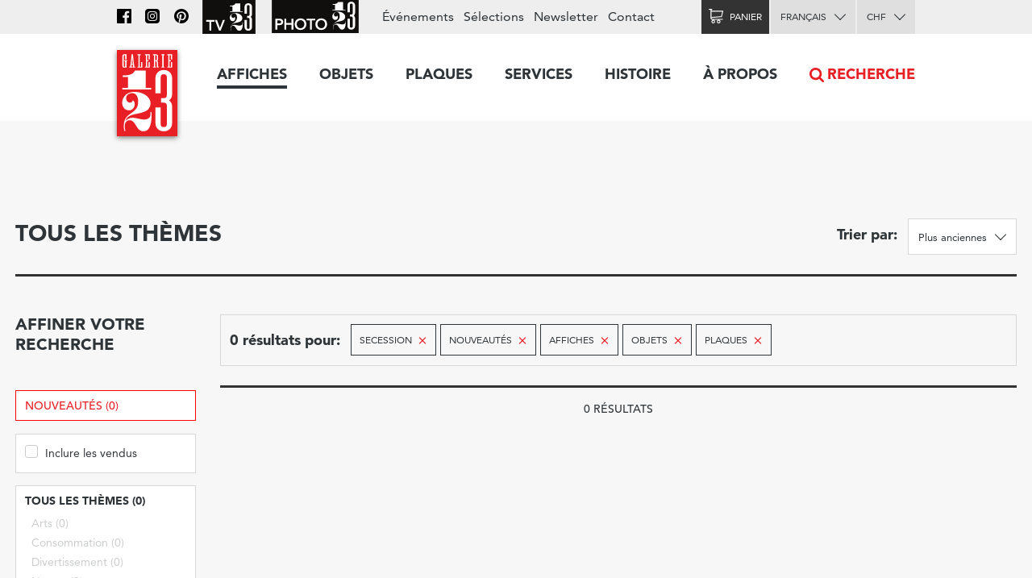

--- FILE ---
content_type: text/html; charset=utf-8
request_url: https://www.galerie123.com/fr/affiche-ancienne-originale/?query=Secession&source=searchform&genres=A&genres=O&genres=P&new=only
body_size: 9632
content:
<!doctype html>
<html lang="fr" itemscope itemtype="http://schema.org/Article">
<head>
  <meta charset="utf-8" />
  <meta name="description" content="" />
  <meta property="og:image" content="https://g123-media.sos-ch-gva-2.exoscale-cdn.com/filer_public/38/e8/38e82fa4-2238-45b2-b053-ff24e82bc393/galerie.jpg">
  <meta name="viewport" content="width=device-width, initial-scale=1.0, minimum-scale=0.75, maximum-scale=1.66" />
  <meta http-equiv="X-UA-Compatible" content="IE=edge,chrome=1">
  
  <script src="https://unpkg.com/htmx.org@1.6.1" integrity="sha384-tvG/2mnCFmGQzYC1Oh3qxQ7CkQ9kMzYjWZSNtrRZygHPDDqottzEJsqS4oUVodhW" crossorigin="anonymous"></script>
  

  <title>Affiches anciennes –  Secession – Galerie 1 2 3</title>

  <link rel="alternate" hreflang="en" href="https://galerie123.com/en/original-vintage-poster/" />
  

  <link rel="apple-touch-icon" sizes="180x180" href="/static/icons/apple-touch-icon.png">
  <link rel="icon" type="image/png" href="/static/icons/favicon-32x32.png" sizes="32x32">
  <link rel="icon" type="image/png" href="/static/icons/favicon-16x16.png" sizes="16x16">
  <link rel="manifest" href="/static/icons/manifest.json">
  <link rel="mask-icon" href="/static/icons/safari-pinned-tab.svg" color="#5bbad5">
  <meta name="theme-color" content="#ffffff">


  <script>
    document.documentElement.className = 'js loading';
    window.cms_config = {
      mediaURL: '/media/cms/',
      trans: {}
    };
  </script>

  <link rel="stylesheet" href="/static/CACHE/css/output.994ddacee473.css" type="text/css">
  <link rel="stylesheet" href="/static/CACHE/css/output.31145caec55a.css" type="text/css">
  <meta name="google-site-verification" content="THbEfxxBy9zMjB5TQd3-JHiADzF56do3bKxABexbZNY" />
  

  
<style type="text/css">
.disabled {
    opacity: 0.5;
}
</style>


  
</head>

<body>
  
  <header class="header-block block">
  <a class="logo-thumb thumb" href="/"></a>
  <a class="burger-button button @3-hidden" href="#navigation"><span class="@1-shown">Menu</span></a>
</header>

  

<form method="get" action="." class="wide-grid-block grid-block block" id="articles-search-form">
    <div class="grid-1/1 @2-grid-3/4 block">
        <h2>Tous les thèmes</h2>
    </div

    ><div class="grid-1/1 @2-grid-1/4 block right-align">
        <label class="inline-block bold-inline-label text-5" for="sort">Trier par: </label>
        <label class="inline-block select-button button" for="sort">
            <select name="sort" id="sort">
                <option selected value="date">Plus anciennes</option>
                <option  value="-date">Plus récentes</option>
                <option  value="price">Moins chères</option>
                <option  value="-price">Plus chères</option>
            </select>
        </label>
    </div>

    <hr class="grid-1/1" style="margin-bottom: 2rem">

	<div class="grid-1/1 @2-grid-1/4 @3-grid-1/5 block">
        <h4>Affiner votre recherche</h4>
        
        <input type="hidden" name="query" value="Secession">
        
        
    </div

	><div class="grid-1/1 @2-grid-3/4 @3-grid-4/5 transparent box-block block">
        <label class="text-5 bold-inline-label inline-block">0 résultats
        
        pour:</label>
        <ul class="inline-block inline-index index">
           	
		   	<li>
		   		<span class="transparent tag-button button">
		   			Secession
		   			<a class="red-color remove-icon text-8" href="?source=searchform&amp;genres=A&amp;genres=O&amp;genres=P&amp;new=only">×</a>
		   		</span>
		   	</li>
			
		   	<li>
		   		<span class="transparent tag-button button">
		   			Nouveautés
		   			<a class="red-color remove-icon text-8" href="?query=Secession&amp;source=searchform&amp;genres=A&amp;genres=O&amp;genres=P&amp;new=only">×</a>
		   		</span>
		   	</li>
			
		   	<li>
		   		<span class="transparent tag-button button">
		   			Affiches
		   			<a class="red-color remove-icon text-8" href="?query=Secession&amp;source=searchform&amp;genres=O&amp;genres=P&amp;new=only">×</a>
		   		</span>
		   	</li>
			
		   	<li>
		   		<span class="transparent tag-button button">
		   			Objets
		   			<a class="red-color remove-icon text-8" href="?query=Secession&amp;source=searchform&amp;genres=A&amp;genres=P&amp;new=only">×</a>
		   		</span>
		   	</li>
			
		   	<li>
		   		<span class="transparent tag-button button">
		   			Plaques
		   			<a class="red-color remove-icon text-8" href="?query=Secession&amp;source=searchform&amp;genres=A&amp;genres=O&amp;new=only">×</a>
		   		</span>
		   	</li>
			
        </ul>
        

    </div

    ><div class="grid-1/1 @2-hidden block">
    	<a class="do-button button block" href="#filters">
	    	<span class="on-hidden">Afficher les catégories et les filtres</span>
	    	<span class="on-shown">Masquer les catégories et les filtres</span>
    	</a>
    </div

    ><div class="grid-1/1 @2-grid-1/4 @3-grid-1/5 filters-toggle-block toggle-block block toggleable" id="filters">
    	



<a class="box-block block text-13 color-red" href="?query=Secession&amp;source=searchform&amp;genres=A&amp;genres=O&amp;genres=P&amp;new=only">Nouveautés (0)</a>

<div class="less-spaced-box-block box-block block">
    <label class="text-12 checkbox-label" for="form-sold">
        <input id="form-sold"  type="checkbox" name="include-sold" value="1" /> Inclure les vendus
    </label>
</div>

<div class="less-spaced-box-block box-block block">

    
    <h3 class="text-7">Tous les thèmes (0)</h3>
    
    

<ul class="tree-index index">
    
    <li class="disabled">
        <label class="tree-label label text-12 disabled" for="theme-104">
            <input  type="radio" name="theme" value="arts-104" id="theme-104"> Arts (0)
        </label>
        
    </li>
    
    <li class="disabled">
        <label class="tree-label label text-12 disabled" for="theme-101">
            <input  type="radio" name="theme" value="consommation-101" id="theme-101"> Consommation (0)
        </label>
        
    </li>
    
    <li class="disabled">
        <label class="tree-label label text-12 disabled" for="theme-105">
            <input  type="radio" name="theme" value="divertissement-105" id="theme-105"> Divertissement (0)
        </label>
        
    </li>
    
    <li class="disabled">
        <label class="tree-label label text-12 disabled" for="theme-114">
            <input  type="radio" name="theme" value="nature-114" id="theme-114"> Nature (0)
        </label>
        
    </li>
    
    <li class="disabled">
        <label class="tree-label label text-12 disabled" for="theme-106">
            <input  type="radio" name="theme" value="science-106" id="theme-106"> Science (0)
        </label>
        
    </li>
    
    <li class="disabled">
        <label class="tree-label label text-12 disabled" for="theme-103">
            <input  type="radio" name="theme" value="societe-103" id="theme-103"> Société (0)
        </label>
        
    </li>
    
    <li class="disabled">
        <label class="tree-label label text-12 disabled" for="theme-102">
            <input  type="radio" name="theme" value="sport-102" id="theme-102"> Sport (0)
        </label>
        
    </li>
    
    <li class="disabled">
        <label class="tree-label label text-12 disabled" for="theme-99">
            <input  type="radio" name="theme" value="tourisme-99" id="theme-99"> Tourisme (0)
        </label>
        
    </li>
    
    <li class="disabled">
        <label class="tree-label label text-12 disabled" for="theme-100">
            <input  type="radio" name="theme" value="transports-100" id="theme-100"> Transports (0)
        </label>
        
    </li>
    
</ul>
</div>

<div class="box-block block">
    <h3 class="text-7">Genres</h3>
    
    <label class="text-12 disabled checkbox-label on" for="form-genres-A">
        <input id="form-genres-A" checked="checked" type="checkbox" name="genres" value="A" /> Affiches (0)
    </label>

    
    <label class="text-12 disabled checkbox-label on" for="form-genres-O">
        <input id="form-genres-O" checked="checked" type="checkbox" name="genres" value="O" /> Objets (0)
    </label>

    
    <label class="text-12 disabled checkbox-label on" for="form-genres-P">
        <input id="form-genres-P" checked="checked" type="checkbox" name="genres" value="P" /> Plaques (0)
    </label>

    

</div>



<div class="spaced-box-block box-block block">
    <h3 class="text-7">Prix (CHF)</h3>

    
    <label class="text-12 checkbox-label disabled" for="form-price-range-10-1000">
        <input disabled="disabled"  id="form-price-range-10-1000"  name="price_ranges" type="checkbox" value="10-1000" />
        De 10 à 1000.–
    </label>
    
    <label class="text-12 checkbox-label disabled" for="form-price-range-1000-2000">
        <input disabled="disabled"  id="form-price-range-1000-2000"  name="price_ranges" type="checkbox" value="1000-2000" />
        De 1000 à 2000.–
    </label>
    
    <label class="text-12 checkbox-label disabled" for="form-price-range-2000-4000">
        <input disabled="disabled"  id="form-price-range-2000-4000"  name="price_ranges" type="checkbox" value="2000-4000" />
        De 2000 à 4000.–
    </label>
    
    <label class="text-12 checkbox-label disabled" for="form-price-range-4000-plus">
        <input disabled="disabled"  id="form-price-range-4000-plus"  name="price_ranges" type="checkbox" value="4000-plus" />
        Plus de 4000.–
    </label>
    
</div>

<div class="box-block block">
    <h3 class="text-7">Pays</h3>

    
    <label class="checkbox-label text-12 disabled" for="form-countries-274">
        <input id="form-countries-274"  name="countries" type="checkbox" disabled value="suisse-274"/>
        Suisse
	</label>
    
    <label class="checkbox-label text-12 disabled" for="form-countries-271">
        <input id="form-countries-271"  name="countries" type="checkbox" disabled value="france-271"/>
        France
	</label>
    
    <label class="checkbox-label text-12 disabled" for="form-countries-289">
        <input id="form-countries-289"  name="countries" type="checkbox" disabled value="italie-289"/>
        Italie
	</label>
    
    <label class="checkbox-label text-12 disabled" for="form-countries-272">
        <input id="form-countries-272"  name="countries" type="checkbox" disabled value="usa-272"/>
        USA
	</label>
    
    <label class="checkbox-label text-12 disabled" for="form-countries-280">
        <input id="form-countries-280"  name="countries" type="checkbox" disabled value="angleterre-280"/>
        Angleterre
	</label>
    

    
</div>

<div class="box-block block">
    <h3 class="text-7">Style</h3>

    
    <label class="checkbox-label text-12 disabled" for="form-styles-24">
        <input id="form-styles-24"  name="style" type="checkbox" disabled value="belle-epoque-24"/>
        Belle Époque
    </label>
    
    <label class="checkbox-label text-12 disabled" for="form-styles-28">
        <input id="form-styles-28"  name="style" type="checkbox" disabled value="art-nouveau-jugendstil-28"/>
        Art Nouveau - Jugendstil
    </label>
    
    <label class="checkbox-label text-12 disabled" for="form-styles-23">
        <input id="form-styles-23"  name="style" type="checkbox" disabled value="art-deco-1930-23"/>
        Art Déco 1930
    </label>
    
    <label class="checkbox-label text-12 disabled" for="form-styles-25">
        <input id="form-styles-25"  name="style" type="checkbox" disabled value="avant-garde-25"/>
        Avant Garde
    </label>
    
    <label class="checkbox-label text-12 disabled" for="form-styles-30">
        <input id="form-styles-30"  name="style" type="checkbox" disabled value="affiches-objet-sachplakat-30"/>
        Affiches Objet SachPlakat
    </label>
    
    <label class="checkbox-label text-12 disabled" for="form-styles-22">
        <input id="form-styles-22"  name="style" type="checkbox" disabled value="annees-50-22"/>
        Années 50
    </label>
    
    <label class="checkbox-label text-12 disabled" for="form-styles-29">
        <input id="form-styles-29"  name="style" type="checkbox" disabled value="style-suisse-international-29"/>
        Style Suisse International
    </label>
    
    <label class="checkbox-label text-12 disabled" for="form-styles-26">
        <input id="form-styles-26"  name="style" type="checkbox" disabled value="annees-60-70-26"/>
        Années 60-70
    </label>
    
    <label class="checkbox-label text-12 disabled" for="form-styles-27">
        <input id="form-styles-27"  name="style" type="checkbox" disabled value="contemporain-27"/>
        Contemporain
    </label>
    
</div>

<div class="box-block block">
    <h3 class="text-7">Format</h3>

    
    <label class="checkbox-label text-12 disabled" for="form-format-28">
        <input id="form-format-28"  name="format" type="checkbox" disabled value="horizontal-28"/>
        Horizontal
    </label>
    
    <label class="checkbox-label text-12 disabled" for="form-format-23">
        <input id="form-format-23"  name="format" type="checkbox" disabled value="petit-format-23"/>
        Petit format
    </label>
    
    <label class="checkbox-label text-12 disabled" for="form-format-24">
        <input id="form-format-24"  name="format" type="checkbox" disabled value="touristique-65x100-24"/>
        Touristique (65x100)
    </label>
    
    <label class="checkbox-label text-12 disabled" for="form-format-29">
        <input id="form-format-29"  name="format" type="checkbox" disabled value="plm-78x108-29"/>
        PLM (78x108)
    </label>
    
    <label class="checkbox-label text-12 disabled" for="form-format-25">
        <input id="form-format-25"  name="format" type="checkbox" disabled value="mondial-90x128-25"/>
        Mondial (90x128)
    </label>
    
    <label class="checkbox-label text-12 disabled" for="form-format-30">
        <input id="form-format-30"  name="format" type="checkbox" disabled value="italien-100x140-30"/>
        Italien (100x140)
    </label>
    
    <label class="checkbox-label text-12 disabled" for="form-format-26">
        <input id="form-format-26"  name="format" type="checkbox" disabled value="francais-120x160-26"/>
        Français (120x160)
    </label>
    
    <label class="checkbox-label text-12 disabled" for="form-format-27">
        <input id="form-format-27"  name="format" type="checkbox" disabled value="grands-formats-27"/>
        Grands formats
    </label>
    
    <label class="checkbox-label text-12 disabled" for="form-format-22">
        <input id="form-format-22"  name="format" type="checkbox" disabled value="autre-format-22"/>
        Autre format
    </label>
    
</div>


<div class="box-block block">
    <h3 class="text-6">Artistes</h3>
    <a class="black-color do-button button" href="/fr/artists/">Tous les artistes</a>
    <ul class="index" style="margin-top:0">
        
        <li><a class="text-12 black-color" href="/fr/artists/12334/roger-broders-original-vintage-poster/">Roger BRODERS</a></li>
        
        <li><a class="text-12 black-color" href="/fr/artists/12209/donald-brun-original-vintage-poster/">Donald BRUN</a></li>
        
        <li><a class="text-12 black-color" href="/fr/artists/12946/leonetto-cappiello-original-vintage-poster/">Leonetto CAPPIELLO</a></li>
        
        <li><a class="text-12 black-color" href="/fr/artists/13257/emil-cardinaux-original-vintage-poster/">Emil CARDINAUX</a></li>
        
        <li><a class="text-12 black-color" href="/fr/artists/12967/am-cassandre-original-vintage-poster/">A.M. CASSANDRE</a></li>
        
        <li><a class="text-12 black-color" href="/fr/artists/12921/noel-fontanet-original-vintage-poster/">Noel FONTANET</a></li>
        
        <li><a class="text-12 black-color" href="/fr/artists/13443/keith-haring-original-vintage-poster/">Keith HARING</a></li>
        
        <li><a class="text-12 black-color" href="/fr/artists/15251/herbert-leupin-original-vintage-poster/">Herbert LEUPIN</a></li>
        
        <li><a class="text-12 black-color" href="/fr/artists/15005/erik-nitsche-original-vintage-poster/">Erik NITSCHE</a></li>
        
        <li><a class="text-12 black-color" href="/fr/artists/13327/martin-peikert-original-vintage-poster/">Martin PEIKERT</a></li>
        
        <li><a class="text-12 black-color" href="/fr/artists/18599/ernest-pizzotti-original-vintage-poster/">Ernest PIZZOTTI</a></li>
        
    </ul>
</div>





<div class="box-block block">
    <h3 class="text-7">Année d'impression</h3>

    
    <label class="checkbox-label text-12 disabled" for="range_count-1860-1913">
        <input disabled="disabled" id="range_count-1860-1913"  name="years_ranges" type="checkbox" value="1860-1913" />
        Entre 1860 et 1913
	</label>
    
    <label class="checkbox-label text-12 disabled" for="range_count-1914-1939">
        <input disabled="disabled" id="range_count-1914-1939"  name="years_ranges" type="checkbox" value="1914-1939" />
        Entre 1914 et 1939
	</label>
    
    <label class="checkbox-label text-12 disabled" for="range_count-1940-1959">
        <input disabled="disabled" id="range_count-1940-1959"  name="years_ranges" type="checkbox" value="1940-1959" />
        Entre 1940 et 1959
	</label>
    
    <label class="checkbox-label text-12 disabled" for="range_count-1960-1979">
        <input disabled="disabled" id="range_count-1960-1979"  name="years_ranges" type="checkbox" value="1960-1979" />
        Entre 1960 et 1979
	</label>
    
    <label class="checkbox-label text-12 disabled" for="range_count-1980-2010">
        <input disabled="disabled" id="range_count-1980-2010"  name="years_ranges" type="checkbox" value="1980-2010" />
        Entre 1980 et 2010
	</label>
    

    
	<label class="select-button button">
        <select id="year" name="year">
	        <option  value="">Choisissez une année</option>
            
            
            <option  value="2025">2025</option>
            
            <option  value="2024">2024</option>
            
            <option  value="2022">2022</option>
            
            <option  value="2021">2021</option>
            
            <option  value="2019">2019</option>
            
            <option  value="2018">2018</option>
            
            <option  value="2016">2016</option>
            
            <option  value="2015">2015</option>
            
            <option  value="2014">2014</option>
            
            <option  value="2013">2013</option>
            
            <option  value="2012">2012</option>
            
            <option  value="2011">2011</option>
            
            <option  value="2010">2010</option>
            
            <option  value="2009">2009</option>
            
            <option  value="2008">2008</option>
            
            <option  value="2007">2007</option>
            
            <option  value="2006">2006</option>
            
            <option  value="2005">2005</option>
            
            <option  value="2004">2004</option>
            
            <option  value="2003">2003</option>
            
            <option  value="2002">2002</option>
            
            <option  value="2001">2001</option>
            
            <option  value="2000">2000</option>
            
            <option  value="1999">1999</option>
            
            <option  value="1998">1998</option>
            
            <option  value="1997">1997</option>
            
            <option  value="1996">1996</option>
            
            <option  value="1995">1995</option>
            
            <option  value="1994">1994</option>
            
            <option  value="1993">1993</option>
            
            <option  value="1992">1992</option>
            
            <option  value="1991">1991</option>
            
            <option  value="1990">1990</option>
            
            <option  value="1989">1989</option>
            
            <option  value="1988">1988</option>
            
            <option  value="1987">1987</option>
            
            <option  value="1986">1986</option>
            
            <option  value="1985">1985</option>
            
            <option  value="1984">1984</option>
            
            <option  value="1983">1983</option>
            
            <option  value="1982">1982</option>
            
            <option  value="1981">1981</option>
            
            <option  value="1980">1980</option>
            
            <option  value="1979">1979</option>
            
            <option  value="1978">1978</option>
            
            <option  value="1977">1977</option>
            
            <option  value="1976">1976</option>
            
            <option  value="1975">1975</option>
            
            <option  value="1974">1974</option>
            
            <option  value="1973">1973</option>
            
            <option  value="1972">1972</option>
            
            <option  value="1971">1971</option>
            
            <option  value="1970">1970</option>
            
            <option  value="1969">1969</option>
            
            <option  value="1968">1968</option>
            
            <option  value="1967">1967</option>
            
            <option  value="1966">1966</option>
            
            <option  value="1965">1965</option>
            
            <option  value="1964">1964</option>
            
            <option  value="1963">1963</option>
            
            <option  value="1962">1962</option>
            
            <option  value="1961">1961</option>
            
            <option  value="1960">1960</option>
            
            <option  value="1959">1959</option>
            
            <option  value="1958">1958</option>
            
            <option  value="1957">1957</option>
            
            <option  value="1956">1956</option>
            
            <option  value="1955">1955</option>
            
            <option  value="1954">1954</option>
            
            <option  value="1953">1953</option>
            
            <option  value="1952">1952</option>
            
            <option  value="1951">1951</option>
            
            <option  value="1950">1950</option>
            
            <option  value="1949">1949</option>
            
            <option  value="1948">1948</option>
            
            <option  value="1947">1947</option>
            
            <option  value="1946">1946</option>
            
            <option  value="1945">1945</option>
            
            <option  value="1944">1944</option>
            
            <option  value="1943">1943</option>
            
            <option  value="1942">1942</option>
            
            <option  value="1941">1941</option>
            
            <option  value="1940">1940</option>
            
            <option  value="1939">1939</option>
            
            <option  value="1938">1938</option>
            
            <option  value="1937">1937</option>
            
            <option  value="1936">1936</option>
            
            <option  value="1935">1935</option>
            
            <option  value="1934">1934</option>
            
            <option  value="1933">1933</option>
            
            <option  value="1932">1932</option>
            
            <option  value="1931">1931</option>
            
            <option  value="1930">1930</option>
            
            <option  value="1929">1929</option>
            
            <option  value="1928">1928</option>
            
            <option  value="1927">1927</option>
            
            <option  value="1926">1926</option>
            
            <option  value="1925">1925</option>
            
            <option  value="1924">1924</option>
            
            <option  value="1923">1923</option>
            
            <option  value="1922">1922</option>
            
            <option  value="1921">1921</option>
            
            <option  value="1920">1920</option>
            
            <option  value="1919">1919</option>
            
            <option  value="1918">1918</option>
            
            <option  value="1917">1917</option>
            
            <option  value="1916">1916</option>
            
            <option  value="1915">1915</option>
            
            <option  value="1914">1914</option>
            
            <option  value="1913">1913</option>
            
            <option  value="1912">1912</option>
            
            <option  value="1911">1911</option>
            
            <option  value="1910">1910</option>
            
            <option  value="1909">1909</option>
            
            <option  value="1908">1908</option>
            
            <option  value="1907">1907</option>
            
            <option  value="1906">1906</option>
            
            <option  value="1905">1905</option>
            
            <option  value="1904">1904</option>
            
            <option  value="1903">1903</option>
            
            <option  value="1902">1902</option>
            
            <option  value="1901">1901</option>
            
            <option  value="1900">1900</option>
            
            <option  value="1899">1899</option>
            
            <option  value="1898">1898</option>
            
            <option  value="1897">1897</option>
            
            <option  value="1896">1896</option>
            
            <option  value="1895">1895</option>
            
            <option  value="1894">1894</option>
            
            <option  value="1893">1893</option>
            
            <option  value="1892">1892</option>
            
            <option  value="1891">1891</option>
            
            <option  value="1890">1890</option>
            
            <option  value="1889">1889</option>
            
            <option  value="1888">1888</option>
            
            <option  value="1887">1887</option>
            
            <option  value="1885">1885</option>
            
            <option  value="1883">1883</option>
            
            <option  value="1882">1882</option>
            
            <option  value="1880">1880</option>
            
            <option  value="1876">1876</option>
            
            <option  value="1875">1875</option>
            
            <option  value="1794">1794</option>
            
            
        </select>
	</label>
    
</div>





    </div

    ><div class="grid-1/1 @2-grid-3/4 @3-grid-4/5 block">
        

		<div class="grid-block block" id="posters">
			
		</div>

		<hr/>
		<p class="text-13 center-align">0 résultats</p>

        

    </div>
</form>








   

<nav class="nav-block block popable" id="navigation">
	<ul class="nav-index index">
    	<li><a class="toggle-nav-button  nav-button button  active" href="#affiches-menu">Affiches</a><div class="menu-block block popable text-9" id="affiches-menu"><div class="grid-block block"><div class="grid-1/1 @2-grid-1/5 block"><a class="do-button color-black button width-1/1" href="/fr/affiche-ancienne-originale/?new=only">Nouveautés</a><a class="do-button color-black button width-1/1" href="/fr/selections/">Nos sélections</a><ul class="link-index index"><li><a href="/fr/selections/58/les-affiches-marylong/">Les affiches Marylong</a></li><li><a href="/fr/selections/26/ski-posters-affiches-de-sports-dhiver/">Ski posters - Affiches de sports d&#x27;hiver</a></li><li><a href="/fr/selections/52/ski-en-france-en-italie-et-dans-les-alpes/">Ski en france, en Italie et dans les Alpes</a></li><li><a href="/fr/selections/16/the-swissair-poster-collection/">The Swissair poster collection</a></li><li><a href="/fr/selections/4/general-dynamics/">General Dynamics</a></li></ul></div

        ><div class="grid-1/1 @2-grid-1/5 block separated-block"><h2 class="text-6">Thèmes</h2><a class="do-button button width-1/1 color-red" href="/fr/affiche-ancienne-originale/">Toutes les affiches</a><ul class="link-index index"><li><a href="/fr/affiche-ancienne-originale/?theme=tourisme-99">Tourisme</a></li><li><a href="/fr/affiche-ancienne-originale/?theme=transports-100">Transports</a></li><li><a href="/fr/affiche-ancienne-originale/?theme=consommation-101">Consommation</a></li><li><a href="/fr/affiche-ancienne-originale/?theme=sport-102">Sport</a></li><li><a href="/fr/affiche-ancienne-originale/?theme=societe-103">Société</a></li><li><a href="/fr/affiche-ancienne-originale/?theme=arts-104">Arts</a></li><li><a href="/fr/affiche-ancienne-originale/?theme=divertissement-105">Divertissement</a></li><li><a href="/fr/affiche-ancienne-originale/?theme=science-106">Science</a></li></ul></div

        ><div class="grid-1/2 @2-grid-1/5 block"><h3 class="text-6">Pays</h3><ul class="link-index index"><li><a href="/fr/affiche-ancienne-originale/?countries=suisse-274">Suisse</a></li><li><a href="/fr/affiche-ancienne-originale/?countries=france-271">France</a></li><li><a href="/fr/affiche-ancienne-originale/?countries=italie-289">Italie</a></li><li><a href="/fr/affiche-ancienne-originale/?countries=usa-272">USA</a></li><li><a href="/fr/affiche-ancienne-originale/?countries=angleterre-280">Angleterre</a></li></ul><h3 class="text-6">Prix (CHF)</h3><ul class="link-index index"><li><a href="/fr/affiche-ancienne-originale/?price_ranges=10-1000">De 10 à 1000.–</a></li><li><a href="/fr/affiche-ancienne-originale/?price_ranges=1000-2000">De 1000 à 2000.–</a></li><li><a href="/fr/affiche-ancienne-originale/?price_ranges=2000-4000">De 2000 à 4000.–</a></li><li><a href="/fr/affiche-ancienne-originale/?price_ranges=4000-plus">Plus de 4000.–</a></li></ul><h2 class="text-6">État et valeur</h2><ul class="link-index index"><li><a href="/fr/propos/#descriptif">Le descriptif</a></li><li><a href="/fr/propos/#authenticite">Authenticité</a></li></ul></div

        ><div class="grid-1/2 @2-grid-1/5 block"><h3 class="text-6">Styles</h3><ul class="link-index index"><li><a href="/fr/affiche-ancienne-originale/?style=belle-epoque-24">Belle Époque</a></li><li><a href="/fr/affiche-ancienne-originale/?style=art-nouveau-jugendstil-28">Art Nouveau - Jugendstil</a></li><li><a href="/fr/affiche-ancienne-originale/?style=art-deco-1930-23">Art Déco 1930</a></li><li><a href="/fr/affiche-ancienne-originale/?style=avant-garde-25">Avant Garde</a></li><li><a href="/fr/affiche-ancienne-originale/?style=affiches-objet-sachplakat-30">Affiches Objet SachPlakat</a></li><li><a href="/fr/affiche-ancienne-originale/?style=annees-50-22">Années 50</a></li><li><a href="/fr/affiche-ancienne-originale/?style=style-suisse-international-29">Style Suisse International</a></li><li><a href="/fr/affiche-ancienne-originale/?style=annees-60-70-26">Années 60-70</a></li><li><a href="/fr/affiche-ancienne-originale/?style=contemporain-27">Contemporain</a></li></ul></div

        ><div class="grid-1/1 @2-grid-1/5 block "><h3 class="text-6">Artiste</h3><a class="do-button button width-1/1 color-red" href="/fr/artists/">Tous les artistes</a><ul class="link-index index"><li><a href="/fr/artists/12334/roger-broders-original-vintage-poster/">Roger BRODERS</a></li><li><a href="/fr/artists/12209/donald-brun-original-vintage-poster/">Donald BRUN</a></li><li><a href="/fr/artists/12946/leonetto-cappiello-original-vintage-poster/">Leonetto CAPPIELLO</a></li><li><a href="/fr/artists/13257/emil-cardinaux-original-vintage-poster/">Emil CARDINAUX</a></li><li><a href="/fr/artists/12967/am-cassandre-original-vintage-poster/">A.M. CASSANDRE</a></li><li><a href="/fr/artists/12921/noel-fontanet-original-vintage-poster/">Noel FONTANET</a></li><li><a href="/fr/artists/13443/keith-haring-original-vintage-poster/">Keith HARING</a></li><li><a href="/fr/artists/15251/herbert-leupin-original-vintage-poster/">Herbert LEUPIN</a></li><li><a href="/fr/artists/15005/erik-nitsche-original-vintage-poster/">Erik NITSCHE</a></li><li><a href="/fr/artists/13327/martin-peikert-original-vintage-poster/">Martin PEIKERT</a></li><li><a href="/fr/artists/18599/ernest-pizzotti-original-vintage-poster/">Ernest PIZZOTTI</a></li></ul></div></div></div></li><li><a class="  nav-button button " href="/fr/objets/">Objets</a></li><li><a class="  nav-button button " href="/fr/plaques/">Plaques</a></li><li><a class="toggle-nav-button  nav-button button " href="#submenu-0-4">Services</a><div class="submenu-block menu-block block popable text-9" id="submenu-0-4"><div class="grid-block block"><ul class="link-index index grid-1/1 block grid-block"><li class="grid-1/1 @2-grid-1/4 block"><a class=" text-6" href="/fr/entoilage/entoilage-restauration/">Entoilage et restauration</a></li><li class="grid-1/1 @2-grid-1/4 block"><a class=" text-6" href="/fr/entoilage/poster_expertise/">expertise</a></li><li class="grid-1/1 @2-grid-1/4 block"><a class=" text-6" href="/fr/entoilage/encadrement/">encadrement</a></li><li class="grid-1/1 @2-grid-1/4 block"><a class=" text-6" href="/fr/entoilage/livraison/">Livraison</a></li><li class="grid-1/1 @2-grid-1/4 block"><a class=" text-6" href="/fr/entoilage/conseil/">Conseils & FAQ</a></li></ul></div></div></li><li><a class="toggle-nav-button  nav-button button " href="#submenu-0-5">Histoire</a><div class="submenu-block menu-block block popable text-9" id="submenu-0-5"><div class="grid-block block"><ul class="link-index index grid-1/1 block grid-block"><li class="grid-1/1 @2-grid-1/4 block"><a class=" text-6" href="/fr/histoire-de-laffiche/affiches-de-tourisme/">Affiche touristique</a></li><li class="grid-1/1 @2-grid-1/4 block"><a class=" text-6" href="/fr/histoire-de-laffiche/affiches-publicitaires/">Affiche publicitaire</a></li><li class="grid-1/1 @2-grid-1/4 block"><a class=" text-6" href="/fr/histoire-de-laffiche/histoire-affiche-suisse/">affiche suisse</a></li><li class="grid-1/1 @2-grid-1/4 block"><a class=" text-6" href="/fr/histoire-de-laffiche/format-mondial-weltformat/">Format mondial - Weltformat</a></li></ul></div></div></li><li><a class="toggle-nav-button  nav-button button " href="#submenu-0-6">À propos</a><div class="submenu-block menu-block block popable text-9" id="submenu-0-6"><div class="grid-block block"><ul class="link-index index grid-1/1 block grid-block"><li class="grid-1/1 @2-grid-1/4 block"><a class=" text-6" href="/fr/propos/la-galerie-1-2-3/">La Galerie 1 2 3</a></li><li class="grid-1/1 @2-grid-1/4 block"><a class=" text-6" href="/fr/propos/affiches-anciennes-originales/">Affiches originales</a></li><li class="grid-1/1 @2-grid-1/4 block"><a class=" text-6" href="/fr/propos/les-techniques-dimpression/">les techniques d'impression</a></li><li class="grid-1/1 @2-grid-1/4 block"><a class=" text-6" href="/fr/propos/revue-de-presse/">Revue de Presse</a></li><li class="grid-1/1 @2-grid-1/4 block"><a class=" text-6" href="/fr/propos/les-archives-du-web/">Les archives du Web</a></li></ul></div></div></li><li class="@3-shown"><a class="search-nav-button nav-button button icon" href="#search">Recherche</a></li><li class="@3-hidden grid-block block"><div class="grid-1/2 block"><label class="alt-select-button select-button button" for="lang-select-main"><select class="nav-select" id="lang-select-main"><option value="/fr/affiche-ancienne-originale/" selected="selected">Français</option><option value="/en/original-vintage-poster/" >English</option></select></label></div><div class="grid-1/2 block"><form class="select-form" method="post" action="/set-currency/" id="currency-form-main"><label class="alt-select-button select-button button" for="curr-select-main"><select class="nav-select" name="currency_code" id="curr-select-main"><option  value="GBP">GBP</option><option  value="EUR">EUR</option><option selected="selected" value="CHF">CHF</option><option  value="USD">USD</option></select></label><input type="hidden" name="csrfmiddlewaretoken" value="kAdJhhqbjxmI1h1iDyGfgofV9XJ1pMa8b5q3N8DH24x4coWQxL2Tamky0KsFImvi"><input type="hidden" name="next" value="/fr/affiche-ancienne-originale/"></form></div></li>
	</ul>

	<div class="bar-block block">
		<div class="site-block block right-align">
			<ul class="bar-index index text-9 @3-shown">
				<li><a class="icon nav-fb-icon" href="http://www.facebook.com/galerie123"></a></li><li><a class="icon nav-ig-icon" href="https://www.instagram.com/swiss.posters.galerie.1.2.3/"></a></li><li><a class="icon nav-pi-icon" href="http://www.pinterest.com/galerie123/"></a></li><li><a class="icon nav-yt-icon" href="https://www.youtube.com/user/123galerie/videos"></a></li><li><a class="icon nav-p123-icon" href="https://www.photo123.ch/fr"></a></li><li><a href="/fr/evenements/">Événements</a></li><li><a href="/fr/selections/">Sélections</a></li><li class="@4-shown"><a href="/fr/newsletter/">Newsletter</a></li><li><a href="/fr/contact/">Contact</a></li>
			</ul>

			<a class="icon nav-p123-icon @3-hidden" href="https://photo123.ch/fr"></a><a class="alt-button button cart-icon cart-button icon " id="cart-button" href="/fr/cart/checkout/"><span class="@1-shown">Panier</span><span class="cart-badge badge">0</span></a><label class="alt-select-button select-button button @3-shown" for="lang-select-footer"><select class="nav-select" id="lang-select-footer"><option value="/fr/affiche-ancienne-originale/" selected="selected">Français</option><option value="/en/original-vintage-poster/" >English</option></select></label><form class="select-form @3-shown" method="post" action="/set-currency/" id="currency-form-mobile"><label class="alt-select-button select-button button" for="curr-select-mobile"><select class="nav-select" name="currency_code" id="curr-select-mobile"><option  value="GBP">GBP</option><option  value="EUR">EUR</option><option selected="selected" value="CHF">CHF</option><option  value="USD">USD</option></select></label><input type="hidden" name="csrfmiddlewaretoken" value="kAdJhhqbjxmI1h1iDyGfgofV9XJ1pMa8b5q3N8DH24x4coWQxL2Tamky0KsFImvi"><input type="hidden" name="next" value="/fr/affiche-ancienne-originale/"></form>
		</div>
	</div>

	<a class="search-nav-button search-thumb thumb @3-hidden" href="#search">Recherche</a>
</nav>





  

<nav class="button-section-block section-block block">
	<div class="grid-block block">
		<a class="grid-1/2 @1-grid-1/3 @2-grid-1/5 block center-align" href="/fr/entoilage/livraison/">
			<div class="truck-icon-thumb icon-thumb thumb big block"></div>
			<p class="text-9">Livraison</p>
		</a

		><a class="grid-1/2 @1-grid-1/3 @2-grid-1/5 block center-align" href="/fr/mode-de-paiement/">
			<div class="card-icon-thumb icon-thumb thumb big block"></div>
			<p class="text-9">Mode de paiement</p>
		</a

		><a class="grid-1/2 @1-grid-1/3 @2-grid-1/5 block center-align" href="/fr/politique-de-confidentialite/">
			<div class="chest-icon-thumb icon-thumb thumb big block"></div>
			<p class="text-9">Politique de confidentialité</p>
		</a

		><a class="grid-1/2 @1-grid-1/3 @2-grid-1/5 block center-align" href="/fr/conditions-de-vente/">
			<div class="stamp-icon-thumb icon-thumb thumb big block"></div>
			<p class="text-9">Conditions de vente</p>
		</a

		><a class="grid-1/2 @1-grid-1/3 @2-grid-1/5 block center-align" href="/fr/contact/">
			<div class="phone-icon-thumb icon-thumb thumb big block"></div>
			<p class="text-9">+41 22 786 1611</p>
		</a>
	</div>
</nav>



<footer class="footer-section-block section-block block text-12">
	<div class="grid-block block">
		<div class="grid-1/2 @1-grid-1/3 @2-grid-1/5 block">
			<h2 class="text-5">Affiches</h2>
			<ul class="link-index index">
				<li><a href="/fr/affiche-ancienne-originale/?new=only">Nouveautés</a></li>
				<li><a href="/fr/selections/">Nos sélections</a></li>
			</ul>
			<a href="/fr/selections/" class="do-button button small">Toutes les sélections</a>
			<h3 class="text-7">Thèmes</h3>
			<a href="/fr/affiche-ancienne-originale/" class="do-button button small">Toutes les affiches</a>
			<h3 class="text-7"><a href="/fr/propos/">À propos des affiches</a></h3>
			<ul class="link-index index">
				<li><a href="/fr/propos/#descriptif">Le descriptif</a></li>
				<li><a href="/fr/propos/#authenticite">Authenticité</a></li>
			</ul>
		</div

		><div class="grid-1/2 @1-grid-1/3 @2-grid-1/5 block">
			<h2 class="text-5">Objets</h2>
			<ul class="link-index index">
				
				<li><a href="/fr/objets/?genres=O">Objets 3D</a></li>
				<li><a href="/fr/objets/?genres=P">Plaques émaillées</a></li>
			</ul>
		</div

		><div class="grid-1/2 @1-grid-1/3 @2-grid-1/5 block">
			<h2 class="text-5">Services</h2>
			<h3 class="text-7">Montage et conservation</h3>
			<ul class="link-index index">
				<li><a href="/fr/entoilage/#entoilages">Montage musée</a></li>
			</ul>
			<h3 class="text-7">Restauration</h3>
			<ul class="link-index index">
				<li><a href="/fr/entoilage/#restauration">Atelier de restauration</a></li>
			</ul>
		</div

		><div class="grid-1/2 @1-grid-1/3 @2-grid-1/5 block">
			<h2 class="text-5">A propos</h2>
			<ul class="link-index index">
				<li><a href="/fr/affiche-ancienne-originale/">Affiches collection Galerie 1 2 3</a></li>
				<li><a href="/fr/propos/">La Galerie 1 2 3</a></li>
			</ul>
			<h3 class="text-7">Technique et histoire</h3>
			<ul class="link-index index">
				<li><a href="/fr/propos/#techniques">Techniques d'impression</a></li>
				<li><a href="/fr/histoire-de-laffiche/">Histoire</a></li>
			</ul>
		</div

		><div class="grid-1/2 @1-grid-1/3 @2-grid-1/5 block">
			<h2 class="text-5"><a href="/fr/contact/">Galerie 1 2 3</a></h2>
			<address class="text-12">
			Rue des Eaux-Vives 4<br/>
			1207 Genève<br/>
			Suisse
			</address>
			<ul class="link-index index">
				<li><a href="mailto:info@galerie123.com">info@galerie123.com</a></li>
				<li><a href="tel:0041227861611">+41 22 786 1611</a></li>
			</ul>
			<ul class="link-index index">
				<li><a href="/fr/contact/">Contact</a></li>
			</ul>
			<ul class="link-index index">

				<li><a href="/fr/newsletter/">Newsletter</a></li>
				<li><a href="/fr/evenements/">Événements</a></li>
			</ul>
			<ul class="link-index index">
				<li><a class="fb-icon icon" href="http://www.facebook.com/galerie123">Facebook</a></li>
				<li><a class="pi-icon icon" href="http://www.pinterest.com/galerie123/">Pinterest</a></li>
				<li><a class="yt-icon icon" href="https://www.youtube.com/user/123galerie/videos">Youtube</a></li>
			</ul>
		</div>
	</div>
</footer>

  


  

  <script title="polyfills">
    if (!window.WeakMap) {
      if (window.console) { console.log('Polyfill: WeakMap'); }
        document.write(unescape('%3Cscript src="/static/polyfills/weakmap/weakmap.js"%3E%3C/script%3E'));
    }

    if (!window.Promise) {
        if (window.console) { console.log('Polyfill: Promise'); }
        document.write(unescape('%3Cscript src="/static/polyfills/promise/es6-promise.auto.min.js"%3E%3C/script%3E'));
    }

    if (!window.Symbol) {
        if (window.console) { console.log('Polyfill: Symbol'); }
        document.write(unescape('%3Cscript src="/static/polyfills/symbol/symbol.js"%3E%3C/script%3E'));
    }
  </script>

  <script src="/static/CACHE/js/output.b9b11250ae98.js"></script>

  

  
<script>
    jQuery('#sort, #country, #year')

    .on('change', function(e){
        window.location = jQuery(this).val();
    });

</script>

<script>
(function(){
    var form = jQuery('#articles-search-form');
    form.on('change', 'input,select', function(e) {
        form.get(0).submit();
    });
})();
</script>
<script src="/static/js/masonry.js"></script>
<script>
(function(window) {
	"use strict";

	// Wait for images to load
	window.addEventListener('load', function(e) {
		// init with selector
		var masonry = new Masonry( '#posters', {
		  itemSelector: '.box-block',
		  columnWidth: '.box-block',
		  gutter: 0
		});
	});
})(this);
</script>
<script title="language">
(function(){
    jQuery(document).ready(function($) {
        jQuery('#lang-select-main').on('change', function(e) {
            window.location.href = jQuery('#lang-select-main').val();
        });
    });
})();
</script>

<script title="currency">
(function(){
    jQuery(document)
    .on('change', '[name="currency_code"]', function(e) {
        jQuery(e.target).parents('form').get(0).submit();
    });
})();
</script>

<script title="language">
(function(){
    jQuery(document).ready(function($) {
        jQuery('#lang-select-footer').on('change', function(e) {
            window.location.href = jQuery('#lang-select-footer').val();
        });
    });
})();
</script>
<script type="text/html" id="search-template">
<div class="search-block toggle-block block toggleable" id="search">
	<form class="uniform-block block" action="/fr/affiche-ancienne-originale/" method="get">
		<input class="search-input" name="query" value="Secession" type="search" id="search-input" placeholder="Swissair, Cappiello, Montagnes, etc…">
		<input class="search-thumb thumb" type="submit">
		<input type="hidden" name="source" value="searchform">
	</form>
</div>
</script>
<script title="search">
(function(window) {
	"use strict";

	var dom  = window.dom;
	var body = jQuery(document.body);

	function insertSearch() {
		var template = document.getElementById('search-template');
		var fragment = dom.fragmentFromHTML(template.innerHTML);
		jQuery('header').after(fragment);
	}

	jQuery(document).ready(function(e) {
		var input = document.getElementById('search');
		if (!input) {
			insertSearch();
			body.on('activate', '#search', function(e) {
				var input = document.getElementById('search-input');
				input.focus();
			});
		}
		else {
			body.on('click', 'a[href="#search"]', function(e) {
				var input = document.getElementById('search');
				e.preventDefault();
				input.focus();
			});
		}
	});
})(this);
</script>

  

  



<script src="/static//js/font-tracking.js"></script>

  
  <script async src="https://www.googletagmanager.com/gtag/js?id=UA-26256624-1"></script>
  <script>
    window.dataLayer = window.dataLayer || [];
    function gtag(){dataLayer.push(arguments);}
    gtag('js', new Date());
    gtag('config', 'UA-26256624-1');
    gtag('config', 'G-0MWQ8MTN3N'); // ga4
  </script>
  
</body>
</html>


--- FILE ---
content_type: image/svg+xml
request_url: https://www.galerie123.com/static/images/ig-dark.svg
body_size: 630
content:
<svg xmlns="http://www.w3.org/2000/svg" width="24" height="24" viewBox="0 0 24 24"><path d="M15.233 5.488c-.843-.038-1.097-.046-3.233-.046s-2.389.008-3.232.046c-2.17.099-3.181 1.127-3.279 3.279-.039.844-.048 1.097-.048 3.233s.009 2.389.047 3.233c.099 2.148 1.106 3.18 3.279 3.279.843.038 1.097.047 3.233.047 2.137 0 2.39-.008 3.233-.046 2.17-.099 3.18-1.129 3.279-3.279.038-.844.046-1.097.046-3.233s-.008-2.389-.046-3.232c-.099-2.153-1.111-3.182-3.279-3.281zm-3.233 10.62c-2.269 0-4.108-1.839-4.108-4.108 0-2.269 1.84-4.108 4.108-4.108s4.108 1.839 4.108 4.108c0 2.269-1.839 4.108-4.108 4.108zm4.271-7.418c-.53 0-.96-.43-.96-.96s.43-.96.96-.96.96.43.96.96-.43.96-.96.96zm-1.604 3.31c0 1.473-1.194 2.667-2.667 2.667s-2.667-1.194-2.667-2.667c0-1.473 1.194-2.667 2.667-2.667s2.667 1.194 2.667 2.667zm4.333-12h-14c-2.761 0-5 2.239-5 5v14c0 2.761 2.239 5 5 5h14c2.762 0 5-2.239 5-5v-14c0-2.761-2.238-5-5-5zm.952 15.298c-.132 2.909-1.751 4.521-4.653 4.654-.854.039-1.126.048-3.299.048s-2.444-.009-3.298-.048c-2.908-.133-4.52-1.748-4.654-4.654-.039-.853-.048-1.125-.048-3.298 0-2.172.009-2.445.048-3.298.134-2.908 1.748-4.521 4.654-4.653.854-.04 1.125-.049 3.298-.049s2.445.009 3.299.048c2.908.133 4.523 1.751 4.653 4.653.039.854.048 1.127.048 3.299 0 2.173-.009 2.445-.048 3.298z"/></svg>
